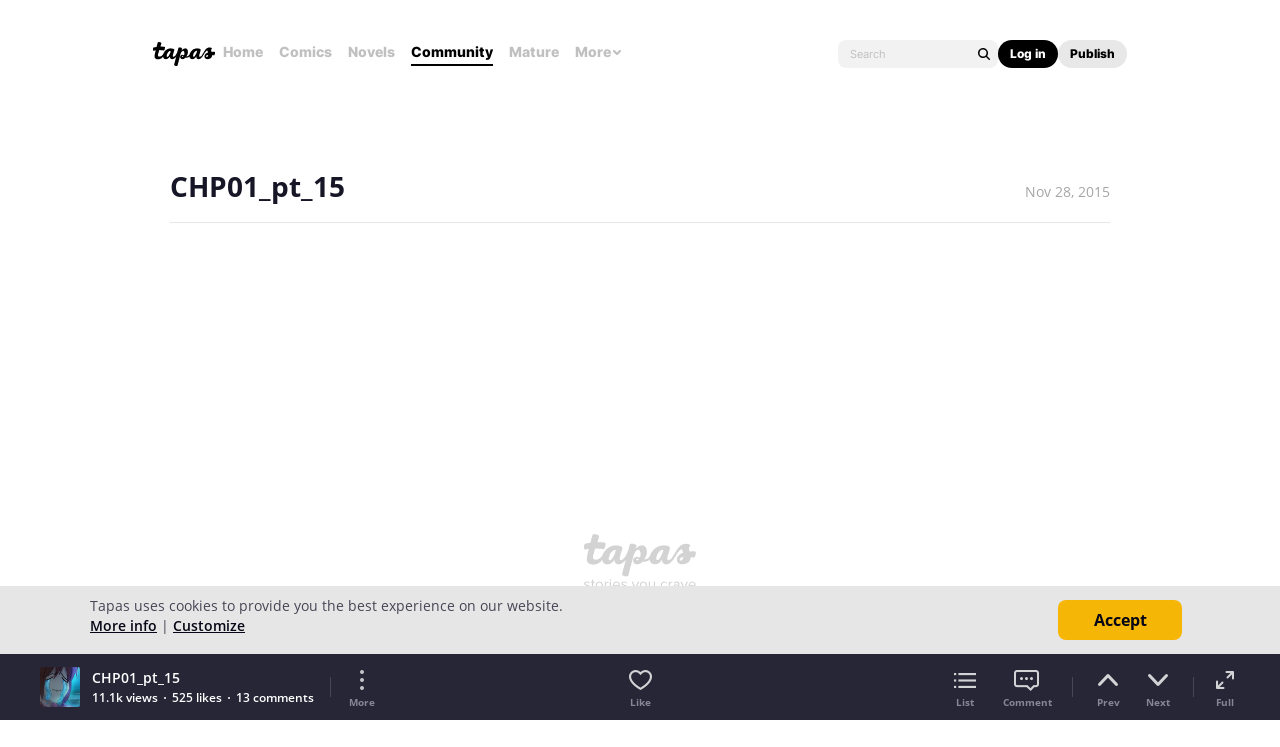

--- FILE ---
content_type: text/html; charset=utf-8
request_url: https://id.abr.ge/api/v2/third-party-cookie/identifier.html?requestID=136053290
body_size: 443
content:
<!DOCTYPE html>
<html>
<head><meta charset="utf-8"></head>
<body>

<pre>
    requestID: 136053290
    Reply: map[uuid:f5102df0-1d7b-4ff7-b89f-e55a68266896]
</pre>
<script>
    var message = {
        requestID: '136053290',
        
        reply: (document.cookie.indexOf('ab180ClientId=') !== -1) ? {"uuid":"f5102df0-1d7b-4ff7-b89f-e55a68266896"} : { error: 'Third party cookie is not supported' }
        
    }

    window.parent.postMessage(
        
        JSON.stringify(message)
        
    , '*');
</script>
</body>
</html>


--- FILE ---
content_type: text/javascript; charset=utf-8
request_url: https://app.link/_r?sdk=web2.86.5&branch_key=key_live_ldk4mdNH1zcoGVBwIjDYMjidFCj4FWGU&callback=branch_callback__0
body_size: 72
content:
/**/ typeof branch_callback__0 === 'function' && branch_callback__0("1542362912736411137");